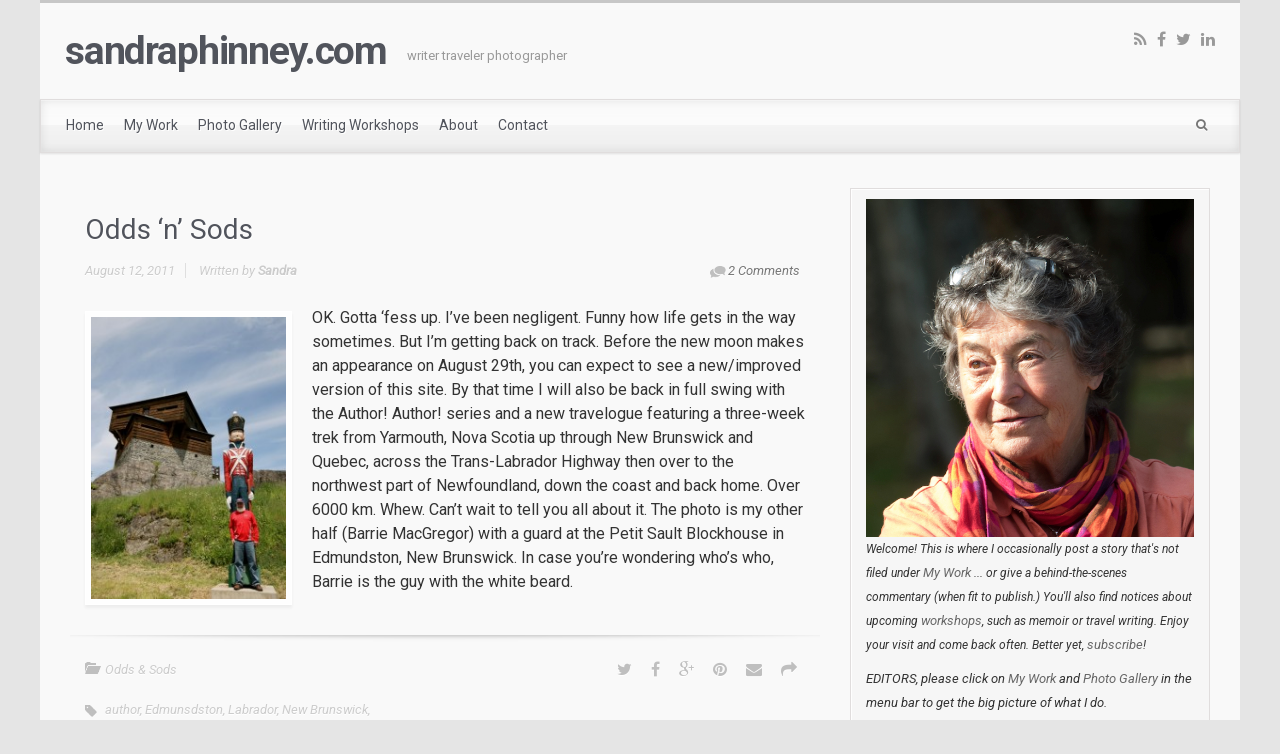

--- FILE ---
content_type: text/html; charset=UTF-8
request_url: https://sandraphinney.com/oddsnsods/odds-n-sods/
body_size: 13475
content:
<!DOCTYPE html>
<!--BEGIN html-->
<html lang="en-US">
<!--BEGIN head-->
<head>


<!-- Meta Tags -->
<meta http-equiv="Content-Type" content="text/html; charset=UTF-8" />
<meta name="viewport" content="width=device-width, initial-scale=1.0" />
<meta http-equiv="X-UA-Compatible" content="IE=edge" />
<title>Odds &#8216;n&#8217; Sods &#8211; sandraphinney.com</title>
<meta name='robots' content='max-image-preview:large' />
	<style>img:is([sizes="auto" i], [sizes^="auto," i]) { contain-intrinsic-size: 3000px 1500px }</style>
	<link rel='dns-prefetch' href='//secure.gravatar.com' />
<link rel='dns-prefetch' href='//stats.wp.com' />
<link rel='dns-prefetch' href='//fonts.googleapis.com' />
<link rel='dns-prefetch' href='//ajax.googleapis.com' />
<link rel='dns-prefetch' href='//v0.wordpress.com' />
<link rel="alternate" type="application/rss+xml" title="sandraphinney.com &raquo; Feed" href="https://sandraphinney.com/feed/" />
<link rel="alternate" type="application/rss+xml" title="sandraphinney.com &raquo; Comments Feed" href="https://sandraphinney.com/comments/feed/" />
<link rel="alternate" type="application/rss+xml" title="sandraphinney.com &raquo; Odds &#8216;n&#8217; Sods Comments Feed" href="https://sandraphinney.com/oddsnsods/odds-n-sods/feed/" />
<script type="text/javascript">
/* <![CDATA[ */
window._wpemojiSettings = {"baseUrl":"https:\/\/s.w.org\/images\/core\/emoji\/15.0.3\/72x72\/","ext":".png","svgUrl":"https:\/\/s.w.org\/images\/core\/emoji\/15.0.3\/svg\/","svgExt":".svg","source":{"concatemoji":"https:\/\/sandraphinney.com\/wp-includes\/js\/wp-emoji-release.min.js?ver=6.7.4"}};
/*! This file is auto-generated */
!function(i,n){var o,s,e;function c(e){try{var t={supportTests:e,timestamp:(new Date).valueOf()};sessionStorage.setItem(o,JSON.stringify(t))}catch(e){}}function p(e,t,n){e.clearRect(0,0,e.canvas.width,e.canvas.height),e.fillText(t,0,0);var t=new Uint32Array(e.getImageData(0,0,e.canvas.width,e.canvas.height).data),r=(e.clearRect(0,0,e.canvas.width,e.canvas.height),e.fillText(n,0,0),new Uint32Array(e.getImageData(0,0,e.canvas.width,e.canvas.height).data));return t.every(function(e,t){return e===r[t]})}function u(e,t,n){switch(t){case"flag":return n(e,"\ud83c\udff3\ufe0f\u200d\u26a7\ufe0f","\ud83c\udff3\ufe0f\u200b\u26a7\ufe0f")?!1:!n(e,"\ud83c\uddfa\ud83c\uddf3","\ud83c\uddfa\u200b\ud83c\uddf3")&&!n(e,"\ud83c\udff4\udb40\udc67\udb40\udc62\udb40\udc65\udb40\udc6e\udb40\udc67\udb40\udc7f","\ud83c\udff4\u200b\udb40\udc67\u200b\udb40\udc62\u200b\udb40\udc65\u200b\udb40\udc6e\u200b\udb40\udc67\u200b\udb40\udc7f");case"emoji":return!n(e,"\ud83d\udc26\u200d\u2b1b","\ud83d\udc26\u200b\u2b1b")}return!1}function f(e,t,n){var r="undefined"!=typeof WorkerGlobalScope&&self instanceof WorkerGlobalScope?new OffscreenCanvas(300,150):i.createElement("canvas"),a=r.getContext("2d",{willReadFrequently:!0}),o=(a.textBaseline="top",a.font="600 32px Arial",{});return e.forEach(function(e){o[e]=t(a,e,n)}),o}function t(e){var t=i.createElement("script");t.src=e,t.defer=!0,i.head.appendChild(t)}"undefined"!=typeof Promise&&(o="wpEmojiSettingsSupports",s=["flag","emoji"],n.supports={everything:!0,everythingExceptFlag:!0},e=new Promise(function(e){i.addEventListener("DOMContentLoaded",e,{once:!0})}),new Promise(function(t){var n=function(){try{var e=JSON.parse(sessionStorage.getItem(o));if("object"==typeof e&&"number"==typeof e.timestamp&&(new Date).valueOf()<e.timestamp+604800&&"object"==typeof e.supportTests)return e.supportTests}catch(e){}return null}();if(!n){if("undefined"!=typeof Worker&&"undefined"!=typeof OffscreenCanvas&&"undefined"!=typeof URL&&URL.createObjectURL&&"undefined"!=typeof Blob)try{var e="postMessage("+f.toString()+"("+[JSON.stringify(s),u.toString(),p.toString()].join(",")+"));",r=new Blob([e],{type:"text/javascript"}),a=new Worker(URL.createObjectURL(r),{name:"wpTestEmojiSupports"});return void(a.onmessage=function(e){c(n=e.data),a.terminate(),t(n)})}catch(e){}c(n=f(s,u,p))}t(n)}).then(function(e){for(var t in e)n.supports[t]=e[t],n.supports.everything=n.supports.everything&&n.supports[t],"flag"!==t&&(n.supports.everythingExceptFlag=n.supports.everythingExceptFlag&&n.supports[t]);n.supports.everythingExceptFlag=n.supports.everythingExceptFlag&&!n.supports.flag,n.DOMReady=!1,n.readyCallback=function(){n.DOMReady=!0}}).then(function(){return e}).then(function(){var e;n.supports.everything||(n.readyCallback(),(e=n.source||{}).concatemoji?t(e.concatemoji):e.wpemoji&&e.twemoji&&(t(e.twemoji),t(e.wpemoji)))}))}((window,document),window._wpemojiSettings);
/* ]]> */
</script>
<link rel='stylesheet' id='googlefont-css' href='//fonts.googleapis.com/css?family=Roboto%3Ar%2Cb%2Ci&#038;ver=6.7.4' type='text/css' media='all' />
<link rel='stylesheet' id='fontawesomecss-css' href='https://sandraphinney.com/wp-content/themes/evolve/library/media/js/fontawesome/css/font-awesome.css?ver=6.7.4' type='text/css' media='all' />
<link rel='stylesheet' id='maincss-css' href='https://sandraphinney.com/wp-content/themes/evolve/style.css?ver=6.7.4' type='text/css' media='all' />
<link rel='stylesheet' id='bootstrapcss-css' href='https://sandraphinney.com/wp-content/themes/evolve/library/media/js/bootstrap/css/bootstrap.css?ver=6.7.4' type='text/css' media='all' />
<link rel='stylesheet' id='bootstrapcsstheme-css' href='https://sandraphinney.com/wp-content/themes/evolve/library/media/js/bootstrap/css/bootstrap-theme.css?ver=6.7.4' type='text/css' media='all' />
<style id='wp-emoji-styles-inline-css' type='text/css'>

	img.wp-smiley, img.emoji {
		display: inline !important;
		border: none !important;
		box-shadow: none !important;
		height: 1em !important;
		width: 1em !important;
		margin: 0 0.07em !important;
		vertical-align: -0.1em !important;
		background: none !important;
		padding: 0 !important;
	}
</style>
<link rel='stylesheet' id='wp-block-library-css' href='https://sandraphinney.com/wp-includes/css/dist/block-library/style.min.css?ver=6.7.4' type='text/css' media='all' />
<link rel='stylesheet' id='mediaelement-css' href='https://sandraphinney.com/wp-includes/js/mediaelement/mediaelementplayer-legacy.min.css?ver=4.2.17' type='text/css' media='all' />
<link rel='stylesheet' id='wp-mediaelement-css' href='https://sandraphinney.com/wp-includes/js/mediaelement/wp-mediaelement.min.css?ver=6.7.4' type='text/css' media='all' />
<style id='jetpack-sharing-buttons-style-inline-css' type='text/css'>
.jetpack-sharing-buttons__services-list{display:flex;flex-direction:row;flex-wrap:wrap;gap:0;list-style-type:none;margin:5px;padding:0}.jetpack-sharing-buttons__services-list.has-small-icon-size{font-size:12px}.jetpack-sharing-buttons__services-list.has-normal-icon-size{font-size:16px}.jetpack-sharing-buttons__services-list.has-large-icon-size{font-size:24px}.jetpack-sharing-buttons__services-list.has-huge-icon-size{font-size:36px}@media print{.jetpack-sharing-buttons__services-list{display:none!important}}.editor-styles-wrapper .wp-block-jetpack-sharing-buttons{gap:0;padding-inline-start:0}ul.jetpack-sharing-buttons__services-list.has-background{padding:1.25em 2.375em}
</style>
<style id='classic-theme-styles-inline-css' type='text/css'>
/*! This file is auto-generated */
.wp-block-button__link{color:#fff;background-color:#32373c;border-radius:9999px;box-shadow:none;text-decoration:none;padding:calc(.667em + 2px) calc(1.333em + 2px);font-size:1.125em}.wp-block-file__button{background:#32373c;color:#fff;text-decoration:none}
</style>
<style id='global-styles-inline-css' type='text/css'>
:root{--wp--preset--aspect-ratio--square: 1;--wp--preset--aspect-ratio--4-3: 4/3;--wp--preset--aspect-ratio--3-4: 3/4;--wp--preset--aspect-ratio--3-2: 3/2;--wp--preset--aspect-ratio--2-3: 2/3;--wp--preset--aspect-ratio--16-9: 16/9;--wp--preset--aspect-ratio--9-16: 9/16;--wp--preset--color--black: #000000;--wp--preset--color--cyan-bluish-gray: #abb8c3;--wp--preset--color--white: #ffffff;--wp--preset--color--pale-pink: #f78da7;--wp--preset--color--vivid-red: #cf2e2e;--wp--preset--color--luminous-vivid-orange: #ff6900;--wp--preset--color--luminous-vivid-amber: #fcb900;--wp--preset--color--light-green-cyan: #7bdcb5;--wp--preset--color--vivid-green-cyan: #00d084;--wp--preset--color--pale-cyan-blue: #8ed1fc;--wp--preset--color--vivid-cyan-blue: #0693e3;--wp--preset--color--vivid-purple: #9b51e0;--wp--preset--gradient--vivid-cyan-blue-to-vivid-purple: linear-gradient(135deg,rgba(6,147,227,1) 0%,rgb(155,81,224) 100%);--wp--preset--gradient--light-green-cyan-to-vivid-green-cyan: linear-gradient(135deg,rgb(122,220,180) 0%,rgb(0,208,130) 100%);--wp--preset--gradient--luminous-vivid-amber-to-luminous-vivid-orange: linear-gradient(135deg,rgba(252,185,0,1) 0%,rgba(255,105,0,1) 100%);--wp--preset--gradient--luminous-vivid-orange-to-vivid-red: linear-gradient(135deg,rgba(255,105,0,1) 0%,rgb(207,46,46) 100%);--wp--preset--gradient--very-light-gray-to-cyan-bluish-gray: linear-gradient(135deg,rgb(238,238,238) 0%,rgb(169,184,195) 100%);--wp--preset--gradient--cool-to-warm-spectrum: linear-gradient(135deg,rgb(74,234,220) 0%,rgb(151,120,209) 20%,rgb(207,42,186) 40%,rgb(238,44,130) 60%,rgb(251,105,98) 80%,rgb(254,248,76) 100%);--wp--preset--gradient--blush-light-purple: linear-gradient(135deg,rgb(255,206,236) 0%,rgb(152,150,240) 100%);--wp--preset--gradient--blush-bordeaux: linear-gradient(135deg,rgb(254,205,165) 0%,rgb(254,45,45) 50%,rgb(107,0,62) 100%);--wp--preset--gradient--luminous-dusk: linear-gradient(135deg,rgb(255,203,112) 0%,rgb(199,81,192) 50%,rgb(65,88,208) 100%);--wp--preset--gradient--pale-ocean: linear-gradient(135deg,rgb(255,245,203) 0%,rgb(182,227,212) 50%,rgb(51,167,181) 100%);--wp--preset--gradient--electric-grass: linear-gradient(135deg,rgb(202,248,128) 0%,rgb(113,206,126) 100%);--wp--preset--gradient--midnight: linear-gradient(135deg,rgb(2,3,129) 0%,rgb(40,116,252) 100%);--wp--preset--font-size--small: 13px;--wp--preset--font-size--medium: 20px;--wp--preset--font-size--large: 36px;--wp--preset--font-size--x-large: 42px;--wp--preset--spacing--20: 0.44rem;--wp--preset--spacing--30: 0.67rem;--wp--preset--spacing--40: 1rem;--wp--preset--spacing--50: 1.5rem;--wp--preset--spacing--60: 2.25rem;--wp--preset--spacing--70: 3.38rem;--wp--preset--spacing--80: 5.06rem;--wp--preset--shadow--natural: 6px 6px 9px rgba(0, 0, 0, 0.2);--wp--preset--shadow--deep: 12px 12px 50px rgba(0, 0, 0, 0.4);--wp--preset--shadow--sharp: 6px 6px 0px rgba(0, 0, 0, 0.2);--wp--preset--shadow--outlined: 6px 6px 0px -3px rgba(255, 255, 255, 1), 6px 6px rgba(0, 0, 0, 1);--wp--preset--shadow--crisp: 6px 6px 0px rgba(0, 0, 0, 1);}:where(.is-layout-flex){gap: 0.5em;}:where(.is-layout-grid){gap: 0.5em;}body .is-layout-flex{display: flex;}.is-layout-flex{flex-wrap: wrap;align-items: center;}.is-layout-flex > :is(*, div){margin: 0;}body .is-layout-grid{display: grid;}.is-layout-grid > :is(*, div){margin: 0;}:where(.wp-block-columns.is-layout-flex){gap: 2em;}:where(.wp-block-columns.is-layout-grid){gap: 2em;}:where(.wp-block-post-template.is-layout-flex){gap: 1.25em;}:where(.wp-block-post-template.is-layout-grid){gap: 1.25em;}.has-black-color{color: var(--wp--preset--color--black) !important;}.has-cyan-bluish-gray-color{color: var(--wp--preset--color--cyan-bluish-gray) !important;}.has-white-color{color: var(--wp--preset--color--white) !important;}.has-pale-pink-color{color: var(--wp--preset--color--pale-pink) !important;}.has-vivid-red-color{color: var(--wp--preset--color--vivid-red) !important;}.has-luminous-vivid-orange-color{color: var(--wp--preset--color--luminous-vivid-orange) !important;}.has-luminous-vivid-amber-color{color: var(--wp--preset--color--luminous-vivid-amber) !important;}.has-light-green-cyan-color{color: var(--wp--preset--color--light-green-cyan) !important;}.has-vivid-green-cyan-color{color: var(--wp--preset--color--vivid-green-cyan) !important;}.has-pale-cyan-blue-color{color: var(--wp--preset--color--pale-cyan-blue) !important;}.has-vivid-cyan-blue-color{color: var(--wp--preset--color--vivid-cyan-blue) !important;}.has-vivid-purple-color{color: var(--wp--preset--color--vivid-purple) !important;}.has-black-background-color{background-color: var(--wp--preset--color--black) !important;}.has-cyan-bluish-gray-background-color{background-color: var(--wp--preset--color--cyan-bluish-gray) !important;}.has-white-background-color{background-color: var(--wp--preset--color--white) !important;}.has-pale-pink-background-color{background-color: var(--wp--preset--color--pale-pink) !important;}.has-vivid-red-background-color{background-color: var(--wp--preset--color--vivid-red) !important;}.has-luminous-vivid-orange-background-color{background-color: var(--wp--preset--color--luminous-vivid-orange) !important;}.has-luminous-vivid-amber-background-color{background-color: var(--wp--preset--color--luminous-vivid-amber) !important;}.has-light-green-cyan-background-color{background-color: var(--wp--preset--color--light-green-cyan) !important;}.has-vivid-green-cyan-background-color{background-color: var(--wp--preset--color--vivid-green-cyan) !important;}.has-pale-cyan-blue-background-color{background-color: var(--wp--preset--color--pale-cyan-blue) !important;}.has-vivid-cyan-blue-background-color{background-color: var(--wp--preset--color--vivid-cyan-blue) !important;}.has-vivid-purple-background-color{background-color: var(--wp--preset--color--vivid-purple) !important;}.has-black-border-color{border-color: var(--wp--preset--color--black) !important;}.has-cyan-bluish-gray-border-color{border-color: var(--wp--preset--color--cyan-bluish-gray) !important;}.has-white-border-color{border-color: var(--wp--preset--color--white) !important;}.has-pale-pink-border-color{border-color: var(--wp--preset--color--pale-pink) !important;}.has-vivid-red-border-color{border-color: var(--wp--preset--color--vivid-red) !important;}.has-luminous-vivid-orange-border-color{border-color: var(--wp--preset--color--luminous-vivid-orange) !important;}.has-luminous-vivid-amber-border-color{border-color: var(--wp--preset--color--luminous-vivid-amber) !important;}.has-light-green-cyan-border-color{border-color: var(--wp--preset--color--light-green-cyan) !important;}.has-vivid-green-cyan-border-color{border-color: var(--wp--preset--color--vivid-green-cyan) !important;}.has-pale-cyan-blue-border-color{border-color: var(--wp--preset--color--pale-cyan-blue) !important;}.has-vivid-cyan-blue-border-color{border-color: var(--wp--preset--color--vivid-cyan-blue) !important;}.has-vivid-purple-border-color{border-color: var(--wp--preset--color--vivid-purple) !important;}.has-vivid-cyan-blue-to-vivid-purple-gradient-background{background: var(--wp--preset--gradient--vivid-cyan-blue-to-vivid-purple) !important;}.has-light-green-cyan-to-vivid-green-cyan-gradient-background{background: var(--wp--preset--gradient--light-green-cyan-to-vivid-green-cyan) !important;}.has-luminous-vivid-amber-to-luminous-vivid-orange-gradient-background{background: var(--wp--preset--gradient--luminous-vivid-amber-to-luminous-vivid-orange) !important;}.has-luminous-vivid-orange-to-vivid-red-gradient-background{background: var(--wp--preset--gradient--luminous-vivid-orange-to-vivid-red) !important;}.has-very-light-gray-to-cyan-bluish-gray-gradient-background{background: var(--wp--preset--gradient--very-light-gray-to-cyan-bluish-gray) !important;}.has-cool-to-warm-spectrum-gradient-background{background: var(--wp--preset--gradient--cool-to-warm-spectrum) !important;}.has-blush-light-purple-gradient-background{background: var(--wp--preset--gradient--blush-light-purple) !important;}.has-blush-bordeaux-gradient-background{background: var(--wp--preset--gradient--blush-bordeaux) !important;}.has-luminous-dusk-gradient-background{background: var(--wp--preset--gradient--luminous-dusk) !important;}.has-pale-ocean-gradient-background{background: var(--wp--preset--gradient--pale-ocean) !important;}.has-electric-grass-gradient-background{background: var(--wp--preset--gradient--electric-grass) !important;}.has-midnight-gradient-background{background: var(--wp--preset--gradient--midnight) !important;}.has-small-font-size{font-size: var(--wp--preset--font-size--small) !important;}.has-medium-font-size{font-size: var(--wp--preset--font-size--medium) !important;}.has-large-font-size{font-size: var(--wp--preset--font-size--large) !important;}.has-x-large-font-size{font-size: var(--wp--preset--font-size--x-large) !important;}
:where(.wp-block-post-template.is-layout-flex){gap: 1.25em;}:where(.wp-block-post-template.is-layout-grid){gap: 1.25em;}
:where(.wp-block-columns.is-layout-flex){gap: 2em;}:where(.wp-block-columns.is-layout-grid){gap: 2em;}
:root :where(.wp-block-pullquote){font-size: 1.5em;line-height: 1.6;}
</style>
<link rel='stylesheet' id='st-widget-css' href='https://sandraphinney.com/wp-content/plugins/share-this/css/style.css?ver=6.7.4' type='text/css' media='all' />
<link rel='stylesheet' id='jquery-ui-style-css' href='https://ajax.googleapis.com/ajax/libs/jqueryui/1.11.4/themes/ui-darkness/jquery-ui.css?ver=1.11.4' type='text/css' media='all' />
<link rel='stylesheet' id='jetpack-subscriptions-css' href='https://sandraphinney.com/wp-content/plugins/jetpack/_inc/build/subscriptions/subscriptions.min.css?ver=15.2' type='text/css' media='all' />
<link rel='stylesheet' id='dynamic-css-css' href='https://sandraphinney.com/wp-admin/admin-ajax.php?action=evolve_dynamic_css&#038;ver=6.7.4' type='text/css' media='all' />
<script type="text/javascript" src="https://sandraphinney.com/wp-includes/js/jquery/jquery.min.js?ver=3.7.1" id="jquery-core-js"></script>
<script type="text/javascript" src="https://sandraphinney.com/wp-includes/js/jquery/jquery-migrate.min.js?ver=3.4.1" id="jquery-migrate-js"></script>
<script type="text/javascript" src="https://sandraphinney.com/wp-content/themes/evolve/library/media/js/carousel.js?ver=6.7.4" id="carousel-js"></script>
<script type="text/javascript" src="https://sandraphinney.com/wp-content/themes/evolve/library/media/js/tipsy.js?ver=6.7.4" id="tipsy-js"></script>
<script type="text/javascript" src="https://sandraphinney.com/wp-content/themes/evolve/library/media/js/fields.js?ver=6.7.4" id="fields-js"></script>
<script type="text/javascript" src="https://sandraphinney.com/wp-content/themes/evolve/library/media/js/jquery.scroll.pack.js?ver=6.7.4" id="jquery_scroll-js"></script>
<script type="text/javascript" src="https://sandraphinney.com/wp-content/themes/evolve/library/media/js/supersubs.js?ver=6.7.4" id="supersubs-js"></script>
<script type="text/javascript" src="https://sandraphinney.com/wp-content/themes/evolve/library/media/js/superfish.js?ver=6.7.4" id="superfish-js"></script>
<script type="text/javascript" src="https://sandraphinney.com/wp-content/themes/evolve/library/media/js/hoverIntent.js?ver=6.7.4" id="hoverIntent-js"></script>
<script type="text/javascript" src="https://sandraphinney.com/wp-content/themes/evolve/library/media/js/buttons.js?ver=6.7.4" id="buttons-js"></script>
<script type="text/javascript" src="https://sandraphinney.com/wp-content/themes/evolve/library/media/js/ddslick.js?ver=6.7.4" id="ddslick-js"></script>
<script type="text/javascript" src="https://sandraphinney.com/wp-content/themes/evolve/library/media/js/bootstrap/js/bootstrap.js?ver=6.7.4" id="bootstrap-js"></script>
<link rel="https://api.w.org/" href="https://sandraphinney.com/wp-json/" /><link rel="alternate" title="JSON" type="application/json" href="https://sandraphinney.com/wp-json/wp/v2/posts/990" /><link rel="EditURI" type="application/rsd+xml" title="RSD" href="https://sandraphinney.com/xmlrpc.php?rsd" />
<meta name="generator" content="WordPress 6.7.4" />
<link rel="canonical" href="https://sandraphinney.com/oddsnsods/odds-n-sods/" />
<link rel='shortlink' href='https://wp.me/p3Ll6M-fY' />
<link rel="alternate" title="oEmbed (JSON)" type="application/json+oembed" href="https://sandraphinney.com/wp-json/oembed/1.0/embed?url=https%3A%2F%2Fsandraphinney.com%2Foddsnsods%2Fodds-n-sods%2F" />
<link rel="alternate" title="oEmbed (XML)" type="text/xml+oembed" href="https://sandraphinney.com/wp-json/oembed/1.0/embed?url=https%3A%2F%2Fsandraphinney.com%2Foddsnsods%2Fodds-n-sods%2F&#038;format=xml" />
<script charset="utf-8" type="text/javascript" src="http://w.sharethis.com/button/buttons.js"></script><script type="text/javascript">stLight.options({publisher:'wp.17af1de2-0fc7-4215-9991-6865e57829a6'});var st_type='wordpress3.0.1';</script><link rel='stylesheet' type='text/css' href='https://sandraphinney.com/wp-content/plugins/subscription-options/suboptions.css' />
	<style>img#wpstats{display:none}</style>
		
<!-- Jetpack Open Graph Tags -->
<meta property="og:type" content="article" />
<meta property="og:title" content="Odds &#8216;n&#8217; Sods" />
<meta property="og:url" content="https://sandraphinney.com/oddsnsods/odds-n-sods/" />
<meta property="og:description" content="OK. Gotta &#8216;fess up. I&#8217;ve been negligent. Funny how life gets in the way sometimes. But I&#8217;m getting back on track. Before the new moon makes an appearance on August 29th, you can e…" />
<meta property="article:published_time" content="2011-08-12T22:02:45+00:00" />
<meta property="article:modified_time" content="2011-08-23T00:15:23+00:00" />
<meta property="og:site_name" content="sandraphinney.com" />
<meta property="og:image" content="http://sandraphinney.com/wp-content/uploads/2011/08/Petit-Sault-Blockhouse1-207x300.jpg" />
<meta property="og:image:secure_url" content="https://i0.wp.com/sandraphinney.com/wp-content/uploads/2011/08/Petit-Sault-Blockhouse1-207x300.jpg" />
<meta property="og:image:width" content="207" />
<meta property="og:image:height" content="300" />
<meta property="og:image:alt" content="" />
<meta property="og:locale" content="en_US" />
<meta name="twitter:text:title" content="Odds &#8216;n&#8217; Sods" />
<meta name="twitter:image" content="http://sandraphinney.com/wp-content/uploads/2011/08/Petit-Sault-Blockhouse1-207x300.jpg?w=144" />
<meta name="twitter:card" content="summary" />

<!-- End Jetpack Open Graph Tags -->

<!--[if lt IE 9]>
<link rel="stylesheet" type="text/css" href="https://sandraphinney.com/wp-content/themes/evolve/ie.css">
<![endif]-->

</head><!--END head-->

<!--BEGIN body-->
<body class="post-template-default single single-post postid-990 single-format-standard">

<div id="wrapper">

<div id="top"></div>

<!--BEGIN .header-->
<div class="header ">

	<!--BEGIN .container-->
	<div class="container container-header ">
	
		
		<!--BEGIN #righttopcolumn-->
		<div id="righttopcolumn">
		
			<!--BEGIN #subscribe-follow-->
			
			<div id="social">
			   

<ul class="sc_menu">

   
<li><a target="_blank" href="https://sandraphinney.com/feed/rss/" class="tipsytext" id="rss" original-title="RSS Feed"><i class="fa fa-rss"></i></a></li>


<li><a target="_blank" href="https://www.facebook.com/sandracphinney" class="tipsytext" id="facebook" original-title="Facebook"><i class="fa fa-facebook"></i></a></li>
<li><a target="_blank" href="https://twitter.com/SandraPhinney" class="tipsytext" id="twitter" original-title="Twitter"><i class="fa fa-twitter"></i></a></li>





<li><a target="_blank" href="http://ca.linkedin.com/pub/sandra-phinney/14/51b/108" class="tipsytext" id="linkedin" original-title="LinkedIn"><i class="fa fa-linkedin"></i></a></li>


</ul>			</div>
			
			<!--END #subscribe-follow-->
		
		</div>
		<!--END #righttopcolumn-->
	
		
		
		
		
		<!--BEGIN .title-container-->
		<div class="title-container">
				
		
				
			<div id="logo"><a href="https://sandraphinney.com">sandraphinney.com</a></div>
		
		<div id="tagline">writer      traveler      photographer</div>		
		<!--END .title-container-->
		</div>
	
	<!--END .container-->
	</div>

<!--END .header-->
</div>


<div class="menu-container">

	
		<div class="menu-header">
		
			<!--BEGIN .container-menu-->
			<div class="container nacked-menu container-menu">
			
						
				<div class="primary-menu">
				<nav id="nav" class="nav-holder link-effect"><div class="menu-top-nav-container"><ul id="menu-top-nav" class="nav-menu"><li id="menu-item-2221" class="menu-item menu-item-type-custom menu-item-object-custom menu-item-home menu-item-2221"><a title="Home" href="http://sandraphinney.com"><span data-hover="Home">Home</span></a></li>
<li id="menu-item-1551" class="menu-item menu-item-type-post_type menu-item-object-page menu-item-1551"><a title="My Work" href="https://sandraphinney.com/work/"><span data-hover="My Work">My Work</span></a></li>
<li id="menu-item-60" class="menu-item menu-item-type-custom menu-item-object-custom menu-item-60"><a title="Photo Gallery" target="_blank" href="http://sandraphinney.photoshelter.com/gallery-list"><span data-hover="Photo Gallery">Photo Gallery</span></a></li>
<li id="menu-item-1032" class="menu-item menu-item-type-post_type menu-item-object-page menu-item-1032"><a title="Writing Workshops" href="https://sandraphinney.com/workshops/"><span data-hover="Writing Workshops">Writing Workshops</span></a></li>
<li id="menu-item-58" class="menu-item menu-item-type-post_type menu-item-object-page menu-item-58"><a title="About" href="https://sandraphinney.com/about/"><span data-hover="About">About</span></a></li>
<li id="menu-item-68" class="menu-item menu-item-type-post_type menu-item-object-page menu-item-68"><a title="Contact" href="https://sandraphinney.com/contact/"><span data-hover="Contact">Contact</span></a></li>
</ul></div>					</nav>
				</div><!-- /.primary-menu -->
			
			
						
			<!--BEGIN #searchform-->
			<form action="https://sandraphinney.com" method="get" class="searchform">
				<div id="search-text-box">
				<label class="searchfield" id="search_label_top" for="search-text-top"><input id="search-text-top" type="text" tabindex="1" name="s" class="search" placeholder="Type your search" /></label>
				</div>
			</form>
			
			<div class="clearfix"></div>
			
			<!--END #searchform-->
			
						
			
			<header id="header" class="sticky-header">
<div class="container">
					<nav id="nav" class="nav-holder">
		<div class="menu-top-nav-container"><ul id="menu-top-nav-1" class="nav-menu"><li class="menu-item menu-item-type-custom menu-item-object-custom menu-item-home menu-item-2221"><a href="http://sandraphinney.com">Home</a></li>
<li class="menu-item menu-item-type-post_type menu-item-object-page menu-item-1551"><a href="https://sandraphinney.com/work/">My Work</a></li>
<li class="menu-item menu-item-type-custom menu-item-object-custom menu-item-60"><a target="_blank" href="http://sandraphinney.photoshelter.com/gallery-list">Photo Gallery</a></li>
<li class="menu-item menu-item-type-post_type menu-item-object-page menu-item-1032"><a href="https://sandraphinney.com/workshops/">Writing Workshops</a></li>
<li class="menu-item menu-item-type-post_type menu-item-object-page menu-item-58"><a href="https://sandraphinney.com/about/">About</a></li>
<li class="menu-item menu-item-type-post_type menu-item-object-page menu-item-68"><a href="https://sandraphinney.com/contact/">Contact</a></li>
</ul></div>	</nav>
</div>
</header>			
						
			</div><!-- /.container -->
		
		</div><!-- /.menu-header -->
	
		<div class="menu-back">
		
				
		
				
		
				
						
						
			
			</div><!-- /.container -->
		
		
		</div><!--/.menu-back-->
	
	

<!--BEGIN .content-->
<div class="content sandraphinneysingular single s-category-oddsnsods s-tag-author s-tag-edmunsdston s-tag-labrador s-tag-new-brunswick s-tag-newfoundland s-tag-nova-scotia s-tag-petit-sault-blockhouse s-tag-quebec s-tag-travelogues-3 s-tag-yarmouth s-author-none">


<!--BEGIN .container-->
<div class="container container-center row">

<!--BEGIN #content-->
<div id="content">

	
		
	

<!--BEGIN #primary .hfeed-->
<div id="primary" class=" col-xs-12 col-sm-6 col-md-8 col-md-8 col-single">


	<!-- attachment begin -->
	
	

		
				
		<!--BEGIN .hentry-->
		<div id="post-990" class="post-990 post type-post status-publish format-standard hentry category-oddsnsods tag-author tag-edmunsdston tag-labrador tag-new-brunswick tag-newfoundland tag-nova-scotia tag-petit-sault-blockhouse tag-quebec tag-travelogues-3 tag-yarmouth p publish first-post cat tag col-md-12">

			 
			
				<h1 class="entry-title">Odds &#8216;n&#8217; Sods</h1>

				<!--BEGIN .entry-meta .entry-header-->
				<div class="entry-meta entry-header">
					<a href="https://sandraphinney.com/oddsnsods/odds-n-sods/"><span class="published updated">August 12, 2011</span></a>
				
											<span class="comment-count"><a href="https://sandraphinney.com/oddsnsods/odds-n-sods/#comments">2 Comments</a></span>
									
				
					<span class="author vcard">
				
						
					Written by <strong><a class="url fn" href="https://sandraphinney.com/author/sandraphinney/" title="View all posts by Sandra">Sandra</a></strong></span>
	
									<!--END .entry-meta .entry-header-->
				</div> 
			
						

						
			<!--BEGIN .entry-content .article-->
			<div class="entry-content article">
				<p><a href="http://sandraphinney.com/wp-content/uploads/2011/08/Petit-Sault-Blockhouse1.jpg"><img fetchpriority="high" decoding="async" src="http://sandraphinney.com/wp-content/uploads/2011/08/Petit-Sault-Blockhouse1-207x300.jpg" alt="" title="Petit Sault Blockhouse" width="207" height="300" class="alignleft size-medium wp-image-997" srcset="https://sandraphinney.com/wp-content/uploads/2011/08/Petit-Sault-Blockhouse1-207x300.jpg 207w, https://sandraphinney.com/wp-content/uploads/2011/08/Petit-Sault-Blockhouse1-34x50.jpg 34w, https://sandraphinney.com/wp-content/uploads/2011/08/Petit-Sault-Blockhouse1.jpg 443w" sizes="(max-width: 207px) 100vw, 207px" /></a>OK. Gotta &#8216;fess up. I&#8217;ve been negligent. Funny how life gets in the way sometimes. But I&#8217;m getting back on track. Before the new moon makes an appearance on August 29th, you can expect to see a new/improved version of this site. By that time I will also be back in full swing with the Author! Author! series and a new travelogue featuring a three-week trek from Yarmouth, Nova Scotia up through New Brunswick and Quebec, across the Trans-Labrador Highway then over to the northwest part of Newfoundland, down the coast and back home. Over 6000 km. Whew. Can&#8217;t wait to tell you all about it.  The photo is my other half (Barrie MacGregor) with a guard at the Petit Sault Blockhouse in Edmundston, New Brunswick. In case you&#8217;re wondering who&#8217;s who, Barrie is the guy with the white beard.  </p>
									
				<div class="clearfix"></div>
			</div><!--END .entry-content .article-->	
			
			
			<!--BEGIN .entry-meta .entry-footer-->
			<div class="entry-meta entry-footer row">
				<div class="col-md-6">				
											<div class="entry-categories"> <a href="https://sandraphinney.com/category/oddsnsods/" rel="category tag">Odds &amp; Sods</a></div>
																<div class="entry-tags"> <a href="https://sandraphinney.com/tag/author/" rel="tag">author</a>, <a href="https://sandraphinney.com/tag/edmunsdston/" rel="tag">Edmunsdston</a>, <a href="https://sandraphinney.com/tag/labrador/" rel="tag">Labrador</a>, <a href="https://sandraphinney.com/tag/new-brunswick/" rel="tag">New Brunswick</a>, <a href="https://sandraphinney.com/tag/newfoundland/" rel="tag">Newfoundland</a>, <a href="https://sandraphinney.com/tag/nova-scotia/" rel="tag">Nova Scotia</a>, <a href="https://sandraphinney.com/tag/petit-sault-blockhouse/" rel="tag">Petit Sault Blockhouse</a>, <a href="https://sandraphinney.com/tag/quebec/" rel="tag">Quebec</a>, <a href="https://sandraphinney.com/tag/travelogues-3/" rel="tag">travelogues</a>, <a href="https://sandraphinney.com/tag/yarmouth/" rel="tag">Yarmouth</a></div>
												
				</div>
			
				<div class="col-md-6">
					    <div class="share-this">
          <a rel="nofollow" class="tipsytext" title="Share on Twitter" target="_blank" href="http://twitter.com/intent/tweet?status=Odds &#8216;n&#8217; Sods+&raquo;+https://tinyurl.com/pq2uptx"><i class="fa fa-twitter"></i></a>
          <a rel="nofollow" class="tipsytext" title="Share on Facebook" target="_blank" href="http://www.facebook.com/sharer/sharer.php?u=https://sandraphinney.com/oddsnsods/odds-n-sods/&amp;t=Odds &#8216;n&#8217; Sods"><i class="fa fa-facebook"></i></a>
          <a rel="nofollow" class="tipsytext" title="Share on Google Plus" target="_blank" href="https://plus.google.com/share?url=https://sandraphinney.com/oddsnsods/odds-n-sods/"><i class="fa fa-google-plus"></i></a>
          <a rel="nofollow" class="tipsytext" title="Share on Pinterest" target="_blank" href="http://pinterest.com/pin/create/button/?url=https://sandraphinney.com/oddsnsods/odds-n-sods/"><i class="fa fa-pinterest"></i></a>
          <a rel="nofollow" class="tipsytext" title="Share by Email" target="_blank" href="http://www.addtoany.com/email?linkurl=https://sandraphinney.com/oddsnsods/odds-n-sods/&linkname=Odds &#8216;n&#8217; Sods"><i class="fa fa-envelope"></i></a>
          <a rel="nofollow" class="tipsytext" title="More options" target="_blank" href="http://www.addtoany.com/share_save#url=https://sandraphinney.com/oddsnsods/odds-n-sods/&linkname=Odds &#8216;n&#8217; Sods"><i class="fa fa-share"></i></a>
    </div>
				</div>
			
			</div><!--END .entry-meta .entry-footer-->

			<!-- Auto Discovery Trackbacks
			<rdf:RDF xmlns:rdf="http://www.w3.org/1999/02/22-rdf-syntax-ns#"
			xmlns:dc="http://purl.org/dc/elements/1.1/"
			xmlns:trackback="http://madskills.com/public/xml/rss/module/trackback/">
		<rdf:Description rdf:about="https://sandraphinney.com/oddsnsods/odds-n-sods/"
    dc:identifier="https://sandraphinney.com/oddsnsods/odds-n-sods/"
    dc:title="Odds &#8216;n&#8217; Sods"
    trackback:ping="https://sandraphinney.com/oddsnsods/odds-n-sods/trackback/" />
</rdf:RDF>			-->
		<!--END .hentry-->
		</div>
		
					
				
			<!--BEGIN .navigation-links-->
<div class="navigation-links single-page-navigation clearfix row">
	<div class="col-sm-6 col-md-6 nav-previous"><a href="https://sandraphinney.com/author-author/author-author-johanna-bertin/" rel="prev"><div class="btn btn-left icon-arrow-left icon-big">Author! Author! Johanna Bertin</div></a></div>
	<div class="col-sm-6 col-md-6 nav-next"><a href="https://sandraphinney.com/workshops/freelance-writing-workshops/" rel="next"><div class="btn btn-right icon-arrow-right icon-big">Freelance writing workshops</div></a></div>
<!--END .navigation-links-->
</div>
<div class="clearfix"></div> 
				
		
<div id="comments">   
<!--BEGIN #comments-->

	<span class="comments-title-back"><h3 class="comment-title"><span class="comment-title-meta">2 Comments</span></h3>    <span class="comment-feed-link"><a title='Follow replies' class="tipsytext follow-replies" href="https://sandraphinney.com/oddsnsods/odds-n-sods/feed/"><i class='fa fa-rss'></i></a></span></span> 
    <!--BEGIN .comment-list-->
    <ol class="comment-list">
		    
    <!--BEING .comment-->
	<li class="comment first-comment reader reader-sharon" id="comment-462">
    	<!--BEGIN .comment-author-->
<div class="comment-header"><div class="comment-author vcard">
<img alt='Sharon' src='https://secure.gravatar.com/avatar/ddbbf2cc3570d3e152d9e636f7982438?s=45&#038;d=mm&#038;r=g' srcset='https://secure.gravatar.com/avatar/ddbbf2cc3570d3e152d9e636f7982438?s=90&#038;d=mm&#038;r=g 2x' class='avatar avatar-45 photo' height='45' width='45' decoding='async'/> <cite class="commenter fn n">Sharon</cite>
<!--END .comment-author-->
</div>
<!--BEGIN .comment-meta-->
<div class="comment-meta">
<span class="comment-date">August 17, 2011</span>
&nbsp;&nbsp;&nbsp;<span class="comment-permalink"><a rel="bookmark" title="Permalink to this comment" href="https://sandraphinney.com/oddsnsods/odds-n-sods/#comment-462"><i class="fa fa-link"></i></a></span>
 
<!--END .comment-meta-->
</div></div>

<!--BEGIN .comment-content-->
<div class="comment-content">
<p>I missed you, Sandra!   I checked every so often to see what might be new&#8230;.   I can understand, though, knowing that you had such an adventure.  I look forward to reading about it and seeing some pictures.</p>
<p>Welcome back!  🙂</p>

<!--END .comment-content-->
</div>
<div class="comment-reply"><a rel="nofollow" class="comment-reply-link" href="https://sandraphinney.com/oddsnsods/odds-n-sods/?replytocom=462#respond" data-commentid="462" data-postid="990" data-belowelement="comment-462" data-respondelement="respond" data-replyto="Reply to Sharon" aria-label="Reply to Sharon">Reply</a></div>	<!--END .comment-->
</li>
    
    <!--BEING .comment-->
	<li class="comment administrator administrator-sandraphinney microid-mailto+http:sha1:426fdb6196dcba1d6791402eefd3b93ce5d030cd" id="comment-472">
    	<!--BEGIN .comment-author-->
<div class="comment-header"><div class="comment-author vcard">
<img alt='Sandra' src='https://secure.gravatar.com/avatar/3ab40deb4227b9ef8b53d1daaef191a9?s=45&#038;d=mm&#038;r=g' srcset='https://secure.gravatar.com/avatar/3ab40deb4227b9ef8b53d1daaef191a9?s=90&#038;d=mm&#038;r=g 2x' class='avatar avatar-45 photo' height='45' width='45' decoding='async'/> <cite class="commenter fn n"><a href="http://sandraphinney.com" class="url" rel="ugc">Sandra</a></cite>
<!--END .comment-author-->
</div>
<!--BEGIN .comment-meta-->
<div class="comment-meta">
<span class="comment-date">August 23, 2011</span>
&nbsp;&nbsp;&nbsp;<span class="comment-permalink"><a rel="bookmark" title="Permalink to this comment" href="https://sandraphinney.com/oddsnsods/odds-n-sods/#comment-472"><i class="fa fa-link"></i></a></span>
 
<!--END .comment-meta-->
</div></div>

<!--BEGIN .comment-content-->
<div class="comment-content">
<p>Ahhh Sharon. Always good to hear from you! Look for installment #1 of &#8220;the TREK&#8221; this Wednesday.</p>

<!--END .comment-content-->
</div>
<div class="comment-reply"><a rel="nofollow" class="comment-reply-link" href="https://sandraphinney.com/oddsnsods/odds-n-sods/?replytocom=472#respond" data-commentid="472" data-postid="990" data-belowelement="comment-472" data-respondelement="respond" data-replyto="Reply to Sandra" aria-label="Reply to Sandra">Reply</a></div>	<!--END .comment-->
</li>
    <!--END .comment-list-->
    </ol>
    
<div class="navigation-links page-navigation clearfix row">
<div class="col-sm-6 col-md-6 nav-next"></div>
<div class="col-sm-6 col-md-6 nav-previous"></div>
</div>    
    


<!--END #comments-->   

</div>

<!--BEGIN #respond-->

<!--BEGIN #comment-form-->

<div class="clearfix"></div>        

	<div id="respond" class="comment-respond">
		<h3 id="reply-title" class="comment-reply-title">Leave a Reply <small><a rel="nofollow" id="cancel-comment-reply-link" href="/oddsnsods/odds-n-sods/#respond" style="display:none;">Cancel reply</a></small></h3><form action="https://sandraphinney.com/wp-comments-post.php" method="post" id="commentform" class="comment-form"><p class="comment-notes"><span id="email-notes">Your email address will not be published.</span> <span class="required-field-message">Required fields are marked <span class="required">*</span></span></p><p class="comment-form-comment"><label for="comment">Comment <span class="required">*</span></label> <textarea id="comment" name="comment" cols="45" rows="8" maxlength="65525" required="required"></textarea></p><p class="comment-form-author"><label for="author">Name <span class="required">*</span></label> <input id="author" name="author" type="text" value="" size="30" maxlength="245" autocomplete="name" required="required" /></p>
<p class="comment-form-email"><label for="email">Email <span class="required">*</span></label> <input id="email" name="email" type="text" value="" size="30" maxlength="100" aria-describedby="email-notes" autocomplete="email" required="required" /></p>
<p class="comment-form-url"><label for="url">Website</label> <input id="url" name="url" type="text" value="" size="30" maxlength="200" autocomplete="url" /></p>
<p class="comment-form-cookies-consent"><input id="wp-comment-cookies-consent" name="wp-comment-cookies-consent" type="checkbox" value="yes" /> <label for="wp-comment-cookies-consent">Save my name, email, and website in this browser for the next time I comment.</label></p>
<p class="comment-subscription-form"><input type="checkbox" name="subscribe_comments" id="subscribe_comments" value="subscribe" style="width: auto; -moz-appearance: checkbox; -webkit-appearance: checkbox;" /> <label class="subscribe-label" id="subscribe-label" for="subscribe_comments">Notify me of follow-up comments by email.</label></p><p class="comment-subscription-form"><input type="checkbox" name="subscribe_blog" id="subscribe_blog" value="subscribe" style="width: auto; -moz-appearance: checkbox; -webkit-appearance: checkbox;" /> <label class="subscribe-label" id="subscribe-blog-label" for="subscribe_blog">Notify me of new posts by email.</label></p><p class="form-submit"><input name="submit" type="submit" id="submit" class="submit" value="Post Comment" /> <input type='hidden' name='comment_post_ID' value='990' id='comment_post_ID' />
<input type='hidden' name='comment_parent' id='comment_parent' value='0' />
</p><p style="display: none;"><input type="hidden" id="akismet_comment_nonce" name="akismet_comment_nonce" value="0f92650c09" /></p><p style="display: none !important;" class="akismet-fields-container" data-prefix="ak_"><label>&#916;<textarea name="ak_hp_textarea" cols="45" rows="8" maxlength="100"></textarea></label><input type="hidden" id="ak_js_1" name="ak_js" value="240"/><script>document.getElementById( "ak_js_1" ).setAttribute( "value", ( new Date() ).getTime() );</script></p></form>	</div><!-- #respond -->
	<!--END #comment-form-->

<!--END #respond-->

	
		
	<!-- single post end -->


<!-- home/date/category/tag/search/author begin -->



<!--END #primary .hfeed-->
</div>




<!--BEGIN #secondary .aside-->
<div id="secondary" class="aside col-sm-6 col-md-4">
	<div id="text-4" class="widget widget_text"><div class="widget-content">			<div class="textwidget"><p><i><img src="http://sandraphinney.com/wp-content/uploads/2023/02/sandra_phinney2.jpeg"  /><span style="font-size:12px;">Welcome! This is where I  occasionally post a story that's not filed under <a href="/my-work">My Work</a> ... or give a behind-the-scenes commentary (when fit to publish.)  You'll also find notices about upcoming <a href="/workshops/">workshops</a>, such as memoir or travel writing. Enjoy your visit and come back often. Better yet, <a href="/subscribe">subscribe</a>!</p>
<p>EDITORS, please click on <a href="/my-work">My Work</a> and <a href="http://sandraphinney.photoshelter.com/gallery-list" target="blank">Photo Gallery</a> in the menu bar to get the big picture of what I do.</span></i></p>
</div>
		</div></div><div id="blog_subscription-3" class="widget widget_blog_subscription jetpack_subscription_widget"><div class="widget-content"><div class="before-title"><div class="widget-title-background"></div><h3 class="widget-title">Subscribe</h3></div>
			<div class="wp-block-jetpack-subscriptions__container">
			<form action="#" method="post" accept-charset="utf-8" id="subscribe-blog-blog_subscription-3"
				data-blog="55611568"
				data-post_access_level="everybody" >
									<div id="subscribe-text"><p>Enter your email address to subscribe to this blog and receive notifications of new posts by email.</p>
</div>
										<p id="subscribe-email">
						<label id="jetpack-subscribe-label"
							class="screen-reader-text"
							for="subscribe-field-blog_subscription-3">
							Email Address						</label>
						<input type="email" name="email" autocomplete="email" required="required"
																					value=""
							id="subscribe-field-blog_subscription-3"
							placeholder="Email Address"
						/>
					</p>

					<p id="subscribe-submit"
											>
						<input type="hidden" name="action" value="subscribe"/>
						<input type="hidden" name="source" value="https://sandraphinney.com/oddsnsods/odds-n-sods/"/>
						<input type="hidden" name="sub-type" value="widget"/>
						<input type="hidden" name="redirect_fragment" value="subscribe-blog-blog_subscription-3"/>
						<input type="hidden" id="_wpnonce" name="_wpnonce" value="1c2544b29f" /><input type="hidden" name="_wp_http_referer" value="/oddsnsods/odds-n-sods/" />						<button type="submit"
															class="wp-block-button__link"
																					name="jetpack_subscriptions_widget"
						>
							Subscribe						</button>
					</p>
							</form>
						</div>
			
</div></div><div id="linkcat-8" class="widget widget_links"><div class="widget-content"><div class="before-title"><div class="widget-title-background"></div><h3 class="widget-title">Catch me on:</h3></div>
	<ul class='xoxo blogroll'>
<li><a href="https://www.facebook.com/sandracphinney" rel="noopener" title="Sandra Phinney on Facebook" target="_blank">Facebook</a></li>
<li><a href="http://lifeasahuman.com/author/sandraphinney" rel="noopener" title="Life As A Human is a lifezine that explores, celebrates and discusses the weird, wonderful, challenging, funny and poignant experience of being human. " target="_blank">Life As A Human</a></li>
<li><a href="http://ca.linkedin.com/pub/sandra-phinney/14/51b/108" rel="noopener" target="_blank">LinkedIn</a></li>
<li><a href="http://travel2next.com/" rel="noopener" target="_blank">Travel2Next</a></li>

	</ul>
</div></div>
<div id="categories-4" class="widget widget_categories"><div class="widget-content"><div class="before-title"><div class="widget-title-background"></div><h3 class="widget-title">Blog Categories</h3></div>
			<ul>
					<li class="cat-item cat-item-81"><a href="https://sandraphinney.com/category/author-author/">Author! Author!</a>
</li>
	<li class="cat-item cat-item-13"><a href="https://sandraphinney.com/category/oddsnsods/">Odds &amp; Sods</a>
</li>
	<li class="cat-item cat-item-272"><a href="https://sandraphinney.com/category/recent_stories/">Recent Stories</a>
</li>
	<li class="cat-item cat-item-307"><a href="https://sandraphinney.com/category/julyproject/">The July Project</a>
</li>
	<li class="cat-item cat-item-1"><a href="https://sandraphinney.com/category/uncategorized/">Uncategorized</a>
</li>
	<li class="cat-item cat-item-273"><a href="https://sandraphinney.com/category/workshops/">Workshops</a>
</li>
	<li class="cat-item cat-item-540"><a href="https://sandraphinney.com/category/writing-life/">Writing Life</a>
</li>
			</ul>

			</div></div><div id="archives-4" class="widget widget_archive"><div class="widget-content"><div class="before-title"><div class="widget-title-background"></div><h3 class="widget-title">Archives</h3></div>
			<ul>
					<li><a href='https://sandraphinney.com/2025/12/'>December 2025</a></li>
	<li><a href='https://sandraphinney.com/2025/11/'>November 2025</a></li>
	<li><a href='https://sandraphinney.com/2025/03/'>March 2025</a></li>
	<li><a href='https://sandraphinney.com/2025/02/'>February 2025</a></li>
	<li><a href='https://sandraphinney.com/2025/01/'>January 2025</a></li>
	<li><a href='https://sandraphinney.com/2024/11/'>November 2024</a></li>
	<li><a href='https://sandraphinney.com/2023/11/'>November 2023</a></li>
	<li><a href='https://sandraphinney.com/2022/09/'>September 2022</a></li>
	<li><a href='https://sandraphinney.com/2022/06/'>June 2022</a></li>
	<li><a href='https://sandraphinney.com/2022/04/'>April 2022</a></li>
	<li><a href='https://sandraphinney.com/2022/01/'>January 2022</a></li>
	<li><a href='https://sandraphinney.com/2021/12/'>December 2021</a></li>
	<li><a href='https://sandraphinney.com/2021/10/'>October 2021</a></li>
	<li><a href='https://sandraphinney.com/2021/09/'>September 2021</a></li>
	<li><a href='https://sandraphinney.com/2021/06/'>June 2021</a></li>
	<li><a href='https://sandraphinney.com/2021/05/'>May 2021</a></li>
	<li><a href='https://sandraphinney.com/2021/04/'>April 2021</a></li>
	<li><a href='https://sandraphinney.com/2021/02/'>February 2021</a></li>
	<li><a href='https://sandraphinney.com/2020/12/'>December 2020</a></li>
	<li><a href='https://sandraphinney.com/2020/11/'>November 2020</a></li>
	<li><a href='https://sandraphinney.com/2020/10/'>October 2020</a></li>
	<li><a href='https://sandraphinney.com/2020/07/'>July 2020</a></li>
	<li><a href='https://sandraphinney.com/2020/05/'>May 2020</a></li>
	<li><a href='https://sandraphinney.com/2020/04/'>April 2020</a></li>
	<li><a href='https://sandraphinney.com/2020/03/'>March 2020</a></li>
	<li><a href='https://sandraphinney.com/2019/12/'>December 2019</a></li>
	<li><a href='https://sandraphinney.com/2019/04/'>April 2019</a></li>
	<li><a href='https://sandraphinney.com/2019/02/'>February 2019</a></li>
	<li><a href='https://sandraphinney.com/2018/09/'>September 2018</a></li>
	<li><a href='https://sandraphinney.com/2018/06/'>June 2018</a></li>
	<li><a href='https://sandraphinney.com/2018/04/'>April 2018</a></li>
	<li><a href='https://sandraphinney.com/2018/02/'>February 2018</a></li>
	<li><a href='https://sandraphinney.com/2017/11/'>November 2017</a></li>
	<li><a href='https://sandraphinney.com/2017/08/'>August 2017</a></li>
	<li><a href='https://sandraphinney.com/2017/06/'>June 2017</a></li>
	<li><a href='https://sandraphinney.com/2017/05/'>May 2017</a></li>
	<li><a href='https://sandraphinney.com/2017/04/'>April 2017</a></li>
	<li><a href='https://sandraphinney.com/2017/03/'>March 2017</a></li>
	<li><a href='https://sandraphinney.com/2017/02/'>February 2017</a></li>
	<li><a href='https://sandraphinney.com/2017/01/'>January 2017</a></li>
	<li><a href='https://sandraphinney.com/2016/10/'>October 2016</a></li>
	<li><a href='https://sandraphinney.com/2016/08/'>August 2016</a></li>
	<li><a href='https://sandraphinney.com/2016/05/'>May 2016</a></li>
	<li><a href='https://sandraphinney.com/2016/04/'>April 2016</a></li>
	<li><a href='https://sandraphinney.com/2016/03/'>March 2016</a></li>
	<li><a href='https://sandraphinney.com/2016/02/'>February 2016</a></li>
	<li><a href='https://sandraphinney.com/2016/01/'>January 2016</a></li>
	<li><a href='https://sandraphinney.com/2015/11/'>November 2015</a></li>
	<li><a href='https://sandraphinney.com/2015/10/'>October 2015</a></li>
	<li><a href='https://sandraphinney.com/2015/09/'>September 2015</a></li>
	<li><a href='https://sandraphinney.com/2015/08/'>August 2015</a></li>
	<li><a href='https://sandraphinney.com/2015/07/'>July 2015</a></li>
	<li><a href='https://sandraphinney.com/2015/06/'>June 2015</a></li>
	<li><a href='https://sandraphinney.com/2015/05/'>May 2015</a></li>
	<li><a href='https://sandraphinney.com/2015/03/'>March 2015</a></li>
	<li><a href='https://sandraphinney.com/2015/02/'>February 2015</a></li>
	<li><a href='https://sandraphinney.com/2014/12/'>December 2014</a></li>
	<li><a href='https://sandraphinney.com/2014/09/'>September 2014</a></li>
	<li><a href='https://sandraphinney.com/2014/06/'>June 2014</a></li>
	<li><a href='https://sandraphinney.com/2014/04/'>April 2014</a></li>
	<li><a href='https://sandraphinney.com/2014/01/'>January 2014</a></li>
	<li><a href='https://sandraphinney.com/2013/12/'>December 2013</a></li>
	<li><a href='https://sandraphinney.com/2013/10/'>October 2013</a></li>
	<li><a href='https://sandraphinney.com/2013/08/'>August 2013</a></li>
	<li><a href='https://sandraphinney.com/2013/07/'>July 2013</a></li>
	<li><a href='https://sandraphinney.com/2013/02/'>February 2013</a></li>
	<li><a href='https://sandraphinney.com/2012/11/'>November 2012</a></li>
	<li><a href='https://sandraphinney.com/2012/07/'>July 2012</a></li>
	<li><a href='https://sandraphinney.com/2012/03/'>March 2012</a></li>
	<li><a href='https://sandraphinney.com/2011/12/'>December 2011</a></li>
	<li><a href='https://sandraphinney.com/2011/11/'>November 2011</a></li>
	<li><a href='https://sandraphinney.com/2011/09/'>September 2011</a></li>
	<li><a href='https://sandraphinney.com/2011/08/'>August 2011</a></li>
	<li><a href='https://sandraphinney.com/2011/05/'>May 2011</a></li>
	<li><a href='https://sandraphinney.com/2011/04/'>April 2011</a></li>
	<li><a href='https://sandraphinney.com/2011/03/'>March 2011</a></li>
	<li><a href='https://sandraphinney.com/2011/02/'>February 2011</a></li>
	<li><a href='https://sandraphinney.com/2011/01/'>January 2011</a></li>
	<li><a href='https://sandraphinney.com/2010/12/'>December 2010</a></li>
	<li><a href='https://sandraphinney.com/2010/11/'>November 2010</a></li>
			</ul>

			</div></div></div><!--END #secondary .aside-->


<!--END #content-->
</div>
<!--END .container-->
</div>
<!--END .content-->
</div>
<!--BEGIN .content-bottom-->
<div class="content-bottom">
<!--END .content-bottom-->
</div>
<!--BEGIN .footer-->
<div class="footer">
	<!--BEGIN .container-->
	<div class="container container-footer">
				<div class="clearfix"></div>
		<p id="copyright"><span class="credits"><a href="http://theme4press.com/evolve-multipurpose-wordpress-theme/">evolve</a> theme by Theme4Press&nbsp;&nbsp;&bull;&nbsp;&nbsp;Powered by <a href="http://wordpress.org">WordPress</a></span></p>		<!-- Theme Hook -->
		  

<script type="text/javascript">
var $jx = jQuery.noConflict();
  $jx("div.post").mouseover(function() {
    $jx(this).find("span.edit-post").css('visibility', 'visible');
  }).mouseout(function(){
    $jx(this).find("span.edit-post").css('visibility', 'hidden');
  });
  
    $jx("div.type-page").mouseover(function() {
    $jx(this).find("span.edit-page").css('visibility', 'visible');
  }).mouseout(function(){
    $jx(this).find("span.edit-page").css('visibility', 'hidden');
  });
  
      $jx("div.type-attachment").mouseover(function() {
    $jx(this).find("span.edit-post").css('visibility', 'visible');
  }).mouseout(function(){
    $jx(this).find("span.edit-post").css('visibility', 'hidden');
  });
  
  $jx("li.comment").mouseover(function() {
    $jx(this).find("span.edit-comment").css('visibility', 'visible');
  }).mouseout(function(){
    $jx(this).find("span.edit-comment").css('visibility', 'hidden');
  });
</script> 

  

<script type="text/javascript"> 
/*----------------------------*/
/* Sticky Header
/*----------------------------*/

jQuery(document).ready(function($) {
	if(jQuery('.sticky-header').length >= 1) {
		jQuery(window).scroll(function() {
		     var header = jQuery(document).scrollTop();
		     var headerHeight = jQuery('.menu-header').height();

	       if(header > headerHeight) {
		     	jQuery('.sticky-header').addClass('sticky');
		     	jQuery('.sticky-header').fadeIn();
		     } else {
		     	jQuery('.sticky-header').removeClass('sticky');
		     	jQuery('.sticky-header').hide();
		     }
		});
	}
}); 
</script>
  
 





<script type="text/javascript">
/*----------------*/
/* AnythingSlider
/*----------------*/
var $s = jQuery.noConflict();
$s(function(){ 
	$s('#slides') 
	.anythingSlider({autoPlay: true,delay: 7000,}) 
})
</script>

 



<script type="text/javascript">
/*----------------------*/
/* Bootstrap Slider
/*---------------------*/

var $carousel = jQuery.noConflict();
$carousel('#myCarousel').carousel({
interval: 7000
})

$carousel('#carousel-nav a').click(function(q){
q.preventDefault();
targetSlide = $carousel(this).attr('data-to')-1;
$carousel('#myCarousel').carousel(targetSlide);
$carousel(this).addClass('active').siblings().removeClass('active');
});

$carousel('#bootstrap-slider').carousel({
interval: 7000})

$carousel('#carousel-nav a').click(function(q){
q.preventDefault();
targetSlide = $carousel(this).attr('data-to')-1;
$carousel('#bootstrap-slider').carousel(targetSlide);
$carousel(this).addClass('active').siblings().removeClass('active');
});
    
// $('#carousel-rel a').click(function(q){
//         console.log('Clicked');
//         targetSlide = (parseInt($('#carousel-rel a.active').data('to')) + 1) % 3;
//         console.log('targetSlide');
//         $('#carousel-rel a[data-to='+ targetSlide +']').addClass('active').siblings().removeClass('active');
//     });
</script>


		<!--END .container-->
	</div>
	<!--END .footer-->
</div>
<!--END body-->
							<div id="backtotop"><a href="#top" id="top-link"></a></div>
											<div style="display:none">
			<div class="grofile-hash-map-ddbbf2cc3570d3e152d9e636f7982438">
		</div>
		<div class="grofile-hash-map-3ab40deb4227b9ef8b53d1daaef191a9">
		</div>
		</div>
		<script type="text/javascript" src="https://sandraphinney.com/wp-content/themes/evolve/library/media/js/tabs.js?ver=6.7.4" id="tabs-js"></script>
<script type="text/javascript" src="https://sandraphinney.com/wp-content/themes/evolve/library/media/js/main.js?ver=6.7.4" id="main-js"></script>
<script type="text/javascript" src="https://sandraphinney.com/wp-includes/js/jquery/ui/core.min.js?ver=1.13.3" id="jquery-ui-core-js"></script>
<script type="text/javascript" src="https://sandraphinney.com/wp-includes/js/jquery/ui/mouse.min.js?ver=1.13.3" id="jquery-ui-mouse-js"></script>
<script type="text/javascript" src="https://sandraphinney.com/wp-includes/js/jquery/ui/resizable.min.js?ver=1.13.3" id="jquery-ui-resizable-js"></script>
<script type="text/javascript" src="https://sandraphinney.com/wp-includes/js/jquery/ui/draggable.min.js?ver=1.13.3" id="jquery-ui-draggable-js"></script>
<script type="text/javascript" src="https://sandraphinney.com/wp-includes/js/jquery/ui/controlgroup.min.js?ver=1.13.3" id="jquery-ui-controlgroup-js"></script>
<script type="text/javascript" src="https://sandraphinney.com/wp-includes/js/jquery/ui/checkboxradio.min.js?ver=1.13.3" id="jquery-ui-checkboxradio-js"></script>
<script type="text/javascript" src="https://sandraphinney.com/wp-includes/js/jquery/ui/button.min.js?ver=1.13.3" id="jquery-ui-button-js"></script>
<script type="text/javascript" src="https://sandraphinney.com/wp-includes/js/jquery/ui/dialog.min.js?ver=1.13.3" id="jquery-ui-dialog-js"></script>
<script type="text/javascript" id="s2-ajax-js-extra">
/* <![CDATA[ */
var s2AjaxScriptStrings = {"ajaxurl":"https:\/\/sandraphinney.com\/wp-admin\/admin-ajax.php","title":"Subscribe to this blog","nonce":"fa5cb68a3f"};
/* ]]> */
</script>
<script type="text/javascript" src="https://sandraphinney.com/wp-content/plugins/subscribe2/include/s2-ajax.min.js?ver=1.3" id="s2-ajax-js"></script>
<script type="text/javascript" src="https://sandraphinney.com/wp-includes/js/comment-reply.min.js?ver=6.7.4" id="comment-reply-js" async="async" data-wp-strategy="async"></script>
<script type="text/javascript" src="https://secure.gravatar.com/js/gprofiles.js?ver=202605" id="grofiles-cards-js"></script>
<script type="text/javascript" id="wpgroho-js-extra">
/* <![CDATA[ */
var WPGroHo = {"my_hash":""};
/* ]]> */
</script>
<script type="text/javascript" src="https://sandraphinney.com/wp-content/plugins/jetpack/modules/wpgroho.js?ver=15.2" id="wpgroho-js"></script>
<script type="text/javascript" src="https://sandraphinney.com/wp-content/plugins/page-links-to/dist/new-tab.js?ver=3.3.7" id="page-links-to-js"></script>
<script type="text/javascript" id="jetpack-stats-js-before">
/* <![CDATA[ */
_stq = window._stq || [];
_stq.push([ "view", JSON.parse("{\"v\":\"ext\",\"blog\":\"55611568\",\"post\":\"990\",\"tz\":\"0\",\"srv\":\"sandraphinney.com\",\"j\":\"1:15.2\"}") ]);
_stq.push([ "clickTrackerInit", "55611568", "990" ]);
/* ]]> */
</script>
<script type="text/javascript" src="https://stats.wp.com/e-202605.js" id="jetpack-stats-js" defer="defer" data-wp-strategy="defer"></script>
<script defer type="text/javascript" src="https://sandraphinney.com/wp-content/plugins/akismet/_inc/akismet-frontend.js?ver=1764016498" id="akismet-frontend-js"></script>
	</body>
<!--END html(kthxbye)-->
</html>

--- FILE ---
content_type: text/css;charset=UTF-8
request_url: https://sandraphinney.com/wp-admin/admin-ajax.php?action=evolve_dynamic_css&ver=6.7.4
body_size: 1419
content:
body {background-color:#e5e5e5;} 
  @media (min-width: 1220px) {
  .container, #wrapper {
    width: 1200px!important;
  }
}.menu-back {
background-color:#595959; 
background: -webkit-gradient(radial, center center, 0, center center, 460, from(#595959), to(#353535));  
background: -webkit-radial-gradient(circle, #595959, #353535);  
background: -moz-radial-gradient(circle, #595959, #353535);  
background: -o-radial-gradient(circle, #595959, #353535);
background: -ms-radial-gradient(circle, #595959, #353535);
}
.da-dots span {background:#3e3e3e}
/**
 * Posts Layout
 * 
 */   

   
.home .type-post .entry-content, .archive .type-post .entry-content, .search .type-post .entry-content, .page-template-blog-page-php .type-post .entry-content {font-size:13px;}
.entry-content {margin-top:25px;}
.home .odd0, .archive .odd0, .search .odd0, .page-template-blog-page-php .odd0 {clear:both;}
.home .odd1, .archive .odd1, .search .odd1, .page-template-blog-page-php .odd1{margin-right:0px;}
.home .entry-title, .entry-title a, .archive .entry-title, .search .entry-title, .page-template-blog-page-php .entry-title {font-size:120%!important;line-height:120%!important;margin-bottom:0;}
.home .entry-header, .archive .entry-header, .search .entry-header, .page-template-blog-page-php .entry-header {font-size:12px;padding:0;}
.home .published strong, .archive .published strong,  .search .published strong, .page-template-blog-page-php .published strong{font-size:15px;line-height:15px;}
.home .type-post .comment-count a, .archive .type-post .comment-count a, .search .type-post .comment-count a, .page-template-blog-page-php .type-post .comment-count a  {color:#bfbfbf;background:url(https://sandraphinney.com/wp-content/themes/evolve/library/media/images/comment.png) 0 9px no-repeat;text-decoration:none;position:relative;bottom:-9px;border:none;padding:8px 10px 8px 18px;}
.home .hfeed, .archive .hfeed, .single .hfeed, .page .hfeed, .page-template-blog-page-php .hfeed {margin-right:0px;}
.home .type-post .entry-footer, .archive .type-post .entry-footer, .search .type-post .entry-footer, .page-template-blog-page-php .type-post .entry-footer {float:left;width:100%}
.home .type-post .comment-count, .archive .type-post .comment-count, .search .type-post .comment-count, .page-template-blog-page-php .type-post .comment-count {background:none!important;padding-right:0;}#logo, #logo a {font:bold 39px Roboto; color:;letter-spacing:-.03em;}#tagline {font:normal 13px Roboto; color:;}.entry-title, .entry-title a, .page-title {font:normal 28px Roboto; color:!important;}body, input, textarea, .entry-content {font-style:normal; font-size:16px!important; font-family:Roboto; color:;line-height:1.5em;}
  body {color:!important;}ul.nav-menu a {font:normal 14px Roboto; color:!important;}#bootstrap-slider .carousel-caption h2 {font:normal 28px Roboto!important; color:;}#bootstrap-slider .carousel-caption p {font:normal 18px Roboto; color:;}.da-slide h2 {font:normal 36px Roboto!important; color:;}.da-slide p {font:normal 18px Roboto; color:;}#slide_holder .featured-title a {font:normal 36px Roboto!important; color:;}#slide_holder p {font:normal 18px Roboto; color:;}#backtotop {right:3%;}#wrapper {position:relative;margin:0 auto 30px auto !important;background:#f9f9f9;box-shadow:0 0 3px rgba(0,0,0,.2);}

#wrapper:before {bottom: -34px;
    background: url(https://sandraphinney.com/wp-content/themes/evolve/library/media/images/shadow.png) no-repeat scroll center top!important;
    left: 0px;
    position: absolute;
    z-index: -1;
    height: 7px;
    bottom: -7px;
    content: "";
    width: 100%;
}

a, .entry-content a:link, .entry-content a:active, .entry-content a:visited, #secondary a:hover, #secondary-2 a:hover {color:#7a9cad;}#rss, #email-newsletter, #facebook, #twitter, #instagram, #skype, #youtube, #flickr, #linkedin, #plus, #pinterest, #tumblr { color: #999999;}#rss, #email-newsletter, #facebook, #twitter, #instagram, #skype, #youtube, #flickr, #linkedin, #plus, #pinterest, #tumblr { font-size: normal;}.menu-back { background-repeat:no-repeat;}.content-box-1 i { color:#faa982;}.content-box-2 i { color:#8fb859;}.content-box-3 i { color:#78665e;}.content-box-4 i { color:#82a4fa;}/* Extra small devices (phones, <768px) */
@media (max-width: 768px) { .da-slide h2, #bootstrap-slider .carousel-caption h2 {font-size:120%!important;letter-spacing:1px; }
#slide_holder .featured-title a {font-size:80%!important;letter-spacing:1px;} 
.da-slide p, #slide_holder p, #bootstrap-slider .carousel-caption p {font-size:90%!important; }
}

/* Small devices (tablets, 768px) */
@media (min-width: 768px) { .da-slide h2 {font-size:180%;letter-spacing:0; }
#slide_holder .featured-title a {font-size:120%;letter-spacing:0; }
.da-slide p, #slide_holder p {font-size:100%; }
}  

/* Large devices (large desktops) */
@media (min-width: 992px) { .da-slide h2 {font-size:36px;line-height:1em; } 
#slide_holder .featured-title a {font-size:36px;line-height:1em;}
.da-slide p {font-size:18px; }
#slide_holder p {font-size:18px;} 
}#wrapper{box-shadow:none !important;}.widget-title{font-size:19px !important;}.widget-title{font-family:Roboto !important;}.widget-title{font-style:normal !important;}.widget-content{font-size:13px !important;}.widget-content{font-family:Roboto !important;}.widget-content{font-style:normal !important;}.entry-content h1{font-size:46px !important;}.entry-content h1{font-family:Roboto !important;}.entry-content h1{font-style:normal !important;}.entry-content h2{font-size:40px !important;}.entry-content h2{font-family:Roboto !important;}.entry-content h2{font-style:normal !important;}.entry-content h3{font-size:34px !important;}.entry-content h3{font-family:Roboto !important;}.entry-content h3{font-style:normal !important;}.entry-content h4{font-size:27px !important;}.entry-content h4{font-family:Roboto !important;}.entry-content h4{font-style:normal !important;}.entry-content h5{font-size:20px !important;}.entry-content h5{font-family:Roboto !important;}.entry-content h5{font-style:normal !important;}.entry-content h6{font-size:14px !important;}.entry-content h6{font-family:Roboto !important;}.entry-content h6{font-style:normal !important;}